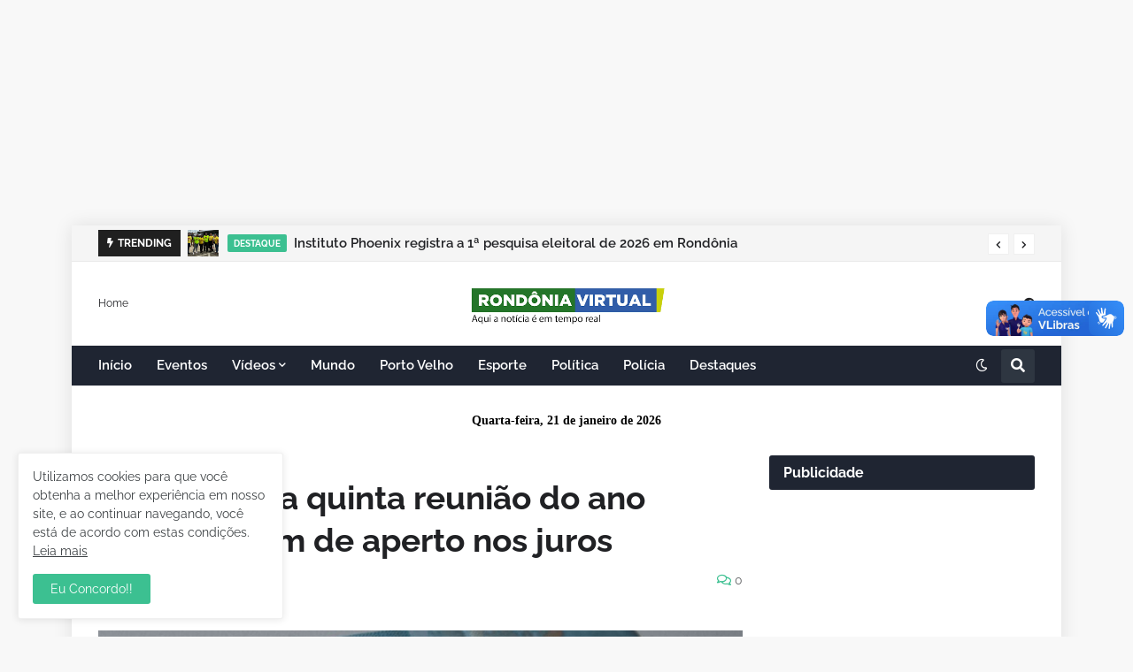

--- FILE ---
content_type: text/html; charset=utf-8
request_url: https://www.google.com/recaptcha/api2/aframe
body_size: 267
content:
<!DOCTYPE HTML><html><head><meta http-equiv="content-type" content="text/html; charset=UTF-8"></head><body><script nonce="uG3dUxNAt2mffp9AY5FLPA">/** Anti-fraud and anti-abuse applications only. See google.com/recaptcha */ try{var clients={'sodar':'https://pagead2.googlesyndication.com/pagead/sodar?'};window.addEventListener("message",function(a){try{if(a.source===window.parent){var b=JSON.parse(a.data);var c=clients[b['id']];if(c){var d=document.createElement('img');d.src=c+b['params']+'&rc='+(localStorage.getItem("rc::a")?sessionStorage.getItem("rc::b"):"");window.document.body.appendChild(d);sessionStorage.setItem("rc::e",parseInt(sessionStorage.getItem("rc::e")||0)+1);localStorage.setItem("rc::h",'1768979024992');}}}catch(b){}});window.parent.postMessage("_grecaptcha_ready", "*");}catch(b){}</script></body></html>